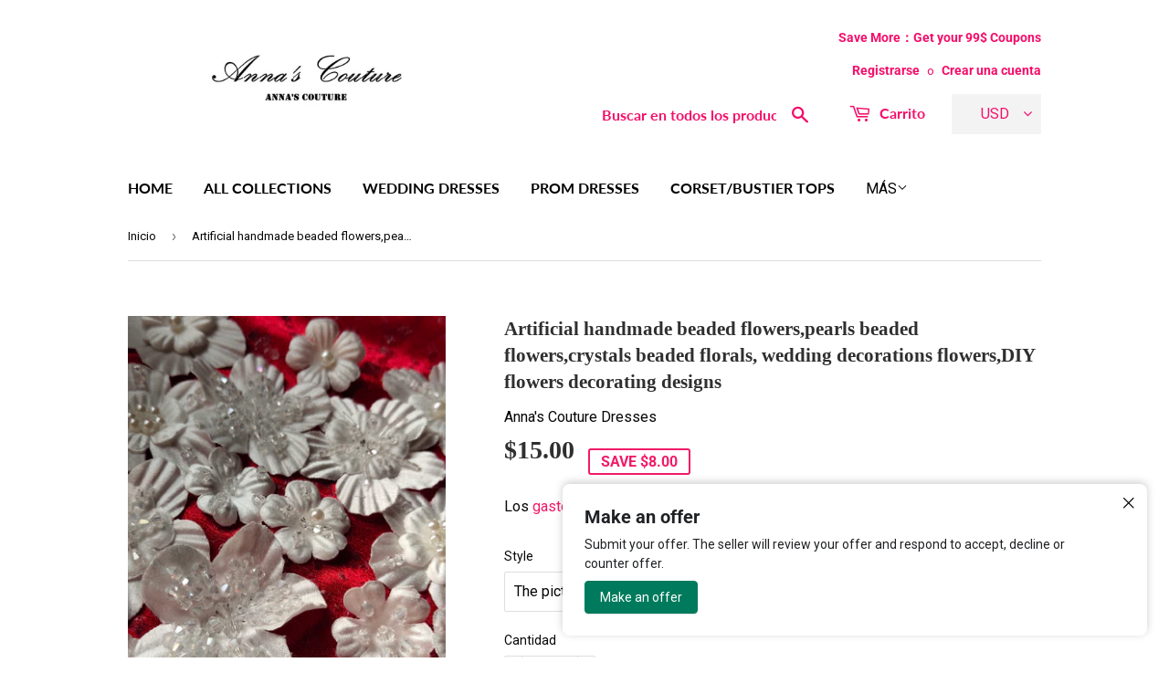

--- FILE ---
content_type: application/javascript
request_url: https://sticky-cart.uplinkly-static.com/public/sticky-cart/annas-couture-dresses.myshopify.com/animation.js?t=1742579707
body_size: 2491
content:
(function(){
    var StickyCart=function(n){var t={};function a(e){if(t[e])return t[e].exports;var r=t[e]={i:e,l:!1,exports:{}};return n[e].call(r.exports,r,r.exports,a),r.l=!0,r.exports}return a.m=n,a.c=t,a.d=function(n,t,e){a.o(n,t)||Object.defineProperty(n,t,{enumerable:!0,get:e})},a.r=function(n){"undefined"!=typeof Symbol&&Symbol.toStringTag&&Object.defineProperty(n,Symbol.toStringTag,{value:"Module"}),Object.defineProperty(n,"__esModule",{value:!0})},a.t=function(n,t){if(1&t&&(n=a(n)),8&t)return n;if(4&t&&"object"==typeof n&&n&&n.__esModule)return n;var e=Object.create(null);if(a.r(e),Object.defineProperty(e,"default",{enumerable:!0,value:n}),2&t&&"string"!=typeof n)for(var r in n)a.d(e,r,function(t){return n[t]}.bind(null,r));return e},a.n=function(n){var t=n&&n.__esModule?function(){return n.default}:function(){return n};return a.d(t,"a",t),t},a.o=function(n,t){return Object.prototype.hasOwnProperty.call(n,t)},a.p="",a(a.s=18)}({18:function(n,t,a){"use strict";a.r(t);var e={common:n=>`\n${n} {\n    -webkit-animation-duration: 1s;\n    animation-duration: 1s;\n    -webkit-animation-fill-mode: both;\n    animation-fill-mode: both\n}\n`,bounce:n=>`\n@-webkit-keyframes cart-animator-bounce {\n    0%, 20%, 53%, to {\n        -webkit-animation-timing-function: cubic-bezier(.215, .61, .355, 1);\n        animation-timing-function: cubic-bezier(.215, .61, .355, 1);\n        -webkit-transform: translateZ(0);\n        transform: translateZ(0)\n    }\n    40%, 43% {\n        -webkit-animation-timing-function: cubic-bezier(.755, .05, .855, .06);\n        animation-timing-function: cubic-bezier(.755, .05, .855, .06);\n        -webkit-transform: translate3d(0, -30px, 0) scaleY(1.1);\n        transform: translate3d(0, -30px, 0) scaleY(1.1)\n    }\n    70% {\n        -webkit-animation-timing-function: cubic-bezier(.755, .05, .855, .06);\n        animation-timing-function: cubic-bezier(.755, .05, .855, .06);\n        -webkit-transform: translate3d(0, -15px, 0) scaleY(1.05);\n        transform: translate3d(0, -15px, 0) scaleY(1.05)\n    }\n    80% {\n        -webkit-transition-timing-function: cubic-bezier(.215, .61, .355, 1);\n        transition-timing-function: cubic-bezier(.215, .61, .355, 1);\n        -webkit-transform: translateZ(0) scaleY(.95);\n        transform: translateZ(0) scaleY(.95)\n    }\n    90% {\n        -webkit-transform: translate3d(0, -4px, 0) scaleY(1.02);\n        transform: translate3d(0, -4px, 0) scaleY(1.02)\n    }\n}\n\n@keyframes cart-animator-bounce {\n    0%, 20%, 53%, to {\n        -webkit-animation-timing-function: cubic-bezier(.215, .61, .355, 1);\n        animation-timing-function: cubic-bezier(.215, .61, .355, 1);\n        -webkit-transform: translateZ(0);\n        transform: translateZ(0)\n    }\n    40%, 43% {\n        -webkit-animation-timing-function: cubic-bezier(.755, .05, .855, .06);\n        animation-timing-function: cubic-bezier(.755, .05, .855, .06);\n        -webkit-transform: translate3d(0, -30px, 0) scaleY(1.1);\n        transform: translate3d(0, -30px, 0) scaleY(1.1)\n    }\n    70% {\n        -webkit-animation-timing-function: cubic-bezier(.755, .05, .855, .06);\n        animation-timing-function: cubic-bezier(.755, .05, .855, .06);\n        -webkit-transform: translate3d(0, -15px, 0) scaleY(1.05);\n        transform: translate3d(0, -15px, 0) scaleY(1.05)\n    }\n    80% {\n        -webkit-transition-timing-function: cubic-bezier(.215, .61, .355, 1);\n        transition-timing-function: cubic-bezier(.215, .61, .355, 1);\n        -webkit-transform: translateZ(0) scaleY(.95);\n        transform: translateZ(0) scaleY(.95)\n    }\n    90% {\n        -webkit-transform: translate3d(0, -4px, 0) scaleY(1.02);\n        transform: translate3d(0, -4px, 0) scaleY(1.02)\n    }\n}\n\n${n} {\n    -webkit-animation-name: cart-animator-bounce;\n    animation-name: cart-animator-bounce;\n    -webkit-transform-origin: center bottom;\n    transform-origin: center bottom\n}`,flash:n=>`\n@-webkit-keyframes cart-animator-flash {\n    0%, 50%, to {\n        opacity: 1\n    }\n    25%, 75% {\n        opacity: 0\n    }\n}\n\n@keyframes cart-animator-flash {\n    0%, 50%, to {\n        opacity: 1\n    }\n    25%, 75% {\n        opacity: 0\n    }\n}\n\n${n} {\n    -webkit-animation-name: cart-animator-flash;\n    animation-name: cart-animator-flash\n}\n`,"head-shake":n=>`\n@-webkit-keyframes cart-animator-head-shake {\n    0% {\n        -webkit-transform: translateX(0);\n        transform: translateX(0)\n    }\n    6.5% {\n        -webkit-transform: translateX(-6px) rotateY(-9deg);\n        transform: translateX(-6px) rotateY(-9deg)\n    }\n    18.5% {\n        -webkit-transform: translateX(5px) rotateY(7deg);\n        transform: translateX(5px) rotateY(7deg)\n    }\n    31.5% {\n        -webkit-transform: translateX(-3px) rotateY(-5deg);\n        transform: translateX(-3px) rotateY(-5deg)\n    }\n    43.5% {\n        -webkit-transform: translateX(2px) rotateY(3deg);\n        transform: translateX(2px) rotateY(3deg)\n    }\n    50% {\n        -webkit-transform: translateX(0);\n        transform: translateX(0)\n    }\n}\n\n@keyframes cart-animator-head-shake {\n    0% {\n        -webkit-transform: translateX(0);\n        transform: translateX(0)\n    }\n    6.5% {\n        -webkit-transform: translateX(-6px) rotateY(-9deg);\n        transform: translateX(-6px) rotateY(-9deg)\n    }\n    18.5% {\n        -webkit-transform: translateX(5px) rotateY(7deg);\n        transform: translateX(5px) rotateY(7deg)\n    }\n    31.5% {\n        -webkit-transform: translateX(-3px) rotateY(-5deg);\n        transform: translateX(-3px) rotateY(-5deg)\n    }\n    43.5% {\n        -webkit-transform: translateX(2px) rotateY(3deg);\n        transform: translateX(2px) rotateY(3deg)\n    }\n    50% {\n        -webkit-transform: translateX(0);\n        transform: translateX(0)\n    }\n}\n\n${n} {\n    -webkit-animation-timing-function: ease-in-out;\n    animation-timing-function: ease-in-out;\n    -webkit-animation-name: cart-animator-head-shake;\n    animation-name: cart-animator-head-shake\n}\n`,"heart-beat":n=>`\n@-webkit-keyframes cart-animator-heart-beat {\n    0% {\n        -webkit-transform: scale(1);\n        transform: scale(1)\n    }\n    14% {\n        -webkit-transform: scale(1.3);\n        transform: scale(1.3)\n    }\n    28% {\n        -webkit-transform: scale(1);\n        transform: scale(1)\n    }\n    42% {\n        -webkit-transform: scale(1.3);\n        transform: scale(1.3)\n    }\n    70% {\n        -webkit-transform: scale(1);\n        transform: scale(1)\n    }\n}\n\n@keyframes cart-animator-heart-beat {\n    0% {\n        -webkit-transform: scale(1);\n        transform: scale(1)\n    }\n    14% {\n        -webkit-transform: scale(1.3);\n        transform: scale(1.3)\n    }\n    28% {\n        -webkit-transform: scale(1);\n        transform: scale(1)\n    }\n    42% {\n        -webkit-transform: scale(1.3);\n        transform: scale(1.3)\n    }\n    70% {\n        -webkit-transform: scale(1);\n        transform: scale(1)\n    }\n}\n\n${n} {\n    -webkit-animation-name: cart-animator-heart-beat;\n    animation-name: cart-animator-heart-beat;\n    -webkit-animation-duration: 1.3s;\n    animation-duration: 1.3s;\n    -webkit-animation-timing-function: ease-in-out;\n    animation-timing-function: ease-in-out\n}\n`,jello:n=>`\n@-webkit-keyframes cart-animator-jello {\n    0%, 11.1%, to {\n        -webkit-transform: translateZ(0);\n        transform: translateZ(0)\n    }\n    22.2% {\n        -webkit-transform: skewX(-12.5deg) skewY(-12.5deg);\n        transform: skewX(-12.5deg) skewY(-12.5deg)\n    }\n    33.3% {\n        -webkit-transform: skewX(6.25deg) skewY(6.25deg);\n        transform: skewX(6.25deg) skewY(6.25deg)\n    }\n    44.4% {\n        -webkit-transform: skewX(-3.125deg) skewY(-3.125deg);\n        transform: skewX(-3.125deg) skewY(-3.125deg)\n    }\n    55.5% {\n        -webkit-transform: skewX(1.5625deg) skewY(1.5625deg);\n        transform: skewX(1.5625deg) skewY(1.5625deg)\n    }\n    66.6% {\n        -webkit-transform: skewX(-.78125deg) skewY(-.78125deg);\n        transform: skewX(-.78125deg) skewY(-.78125deg)\n    }\n    77.7% {\n        -webkit-transform: skewX(.390625deg) skewY(.390625deg);\n        transform: skewX(.390625deg) skewY(.390625deg)\n    }\n    88.8% {\n        -webkit-transform: skewX(-.1953125deg) skewY(-.1953125deg);\n        transform: skewX(-.1953125deg) skewY(-.1953125deg)\n    }\n}\n\n@keyframes cart-animator-jello {\n    0%, 11.1%, to {\n        -webkit-transform: translateZ(0);\n        transform: translateZ(0)\n    }\n    22.2% {\n        -webkit-transform: skewX(-12.5deg) skewY(-12.5deg);\n        transform: skewX(-12.5deg) skewY(-12.5deg)\n    }\n    33.3% {\n        -webkit-transform: skewX(6.25deg) skewY(6.25deg);\n        transform: skewX(6.25deg) skewY(6.25deg)\n    }\n    44.4% {\n        -webkit-transform: skewX(-3.125deg) skewY(-3.125deg);\n        transform: skewX(-3.125deg) skewY(-3.125deg)\n    }\n    55.5% {\n        -webkit-transform: skewX(1.5625deg) skewY(1.5625deg);\n        transform: skewX(1.5625deg) skewY(1.5625deg)\n    }\n    66.6% {\n        -webkit-transform: skewX(-.78125deg) skewY(-.78125deg);\n        transform: skewX(-.78125deg) skewY(-.78125deg)\n    }\n    77.7% {\n        -webkit-transform: skewX(.390625deg) skewY(.390625deg);\n        transform: skewX(.390625deg) skewY(.390625deg)\n    }\n    88.8% {\n        -webkit-transform: skewX(-.1953125deg) skewY(-.1953125deg);\n        transform: skewX(-.1953125deg) skewY(-.1953125deg)\n    }\n}\n\n${n} {\n    -webkit-animation-name: cart-animator-jello;\n    animation-name: cart-animator-jello;\n    -webkit-transform-origin: center;\n    transform-origin: center\n}\n`,pulse:n=>`\n@-webkit-keyframes cart-animator-pulse {\n    0% {\n        -webkit-transform: scaleX(1);\n        transform: scaleX(1)\n    }\n    50% {\n        -webkit-transform: scale3d(1.05, 1.05, 1.05);\n        transform: scale3d(1.05, 1.05, 1.05)\n    }\n    to {\n        -webkit-transform: scaleX(1);\n        transform: scaleX(1)\n    }\n}\n\n@keyframes cart-animator-pulse {\n    0% {\n        -webkit-transform: scaleX(1);\n        transform: scaleX(1)\n    }\n    50% {\n        -webkit-transform: scale3d(1.05, 1.05, 1.05);\n        transform: scale3d(1.05, 1.05, 1.05)\n    }\n    to {\n        -webkit-transform: scaleX(1);\n        transform: scaleX(1)\n    }\n}\n\n${n} {\n    -webkit-animation-name: cart-animator-pulse;\n    animation-name: cart-animator-pulse;\n    -webkit-animation-timing-function: ease-in-out;\n    animation-timing-function: ease-in-out\n}\n`,"rubber-band":n=>`\n@-webkit-keyframes cart-animator-rubber-band {\n    0% {\n        -webkit-transform: scaleX(1);\n        transform: scaleX(1)\n    }\n    30% {\n        -webkit-transform: scale3d(1.25, .75, 1);\n        transform: scale3d(1.25, .75, 1)\n    }\n    40% {\n        -webkit-transform: scale3d(.75, 1.25, 1);\n        transform: scale3d(.75, 1.25, 1)\n    }\n    50% {\n        -webkit-transform: scale3d(1.15, .85, 1);\n        transform: scale3d(1.15, .85, 1)\n    }\n    65% {\n        -webkit-transform: scale3d(.95, 1.05, 1);\n        transform: scale3d(.95, 1.05, 1)\n    }\n    75% {\n        -webkit-transform: scale3d(1.05, .95, 1);\n        transform: scale3d(1.05, .95, 1)\n    }\n    to {\n        -webkit-transform: scaleX(1);\n        transform: scaleX(1)\n    }\n}\n\n@keyframes cart-animator-rubber-band {\n    0% {\n        -webkit-transform: scaleX(1);\n        transform: scaleX(1)\n    }\n    30% {\n        -webkit-transform: scale3d(1.25, .75, 1);\n        transform: scale3d(1.25, .75, 1)\n    }\n    40% {\n        -webkit-transform: scale3d(.75, 1.25, 1);\n        transform: scale3d(.75, 1.25, 1)\n    }\n    50% {\n        -webkit-transform: scale3d(1.15, .85, 1);\n        transform: scale3d(1.15, .85, 1)\n    }\n    65% {\n        -webkit-transform: scale3d(.95, 1.05, 1);\n        transform: scale3d(.95, 1.05, 1)\n    }\n    75% {\n        -webkit-transform: scale3d(1.05, .95, 1);\n        transform: scale3d(1.05, .95, 1)\n    }\n    to {\n        -webkit-transform: scaleX(1);\n        transform: scaleX(1)\n    }\n}\n\n${n} {\n    -webkit-animation-name: cart-animator-rubber-band;\n    animation-name: cart-animator-rubber-band\n}\n`,"shake-x":n=>`\n@-webkit-keyframes cart-animator-shake-x {\n    0%, to {\n        -webkit-transform: translateZ(0);\n        transform: translateZ(0)\n    }\n    10%, 30%, 50%, 70%, 90% {\n        -webkit-transform: translate3d(-10px, 0, 0);\n        transform: translate3d(-10px, 0, 0)\n    }\n    20%, 40%, 60%, 80% {\n        -webkit-transform: translate3d(10px, 0, 0);\n        transform: translate3d(10px, 0, 0)\n    }\n}\n\n@keyframes cart-animator-shake-x {\n    0%, to {\n        -webkit-transform: translateZ(0);\n        transform: translateZ(0)\n    }\n    10%, 30%, 50%, 70%, 90% {\n        -webkit-transform: translate3d(-10px, 0, 0);\n        transform: translate3d(-10px, 0, 0)\n    }\n    20%, 40%, 60%, 80% {\n        -webkit-transform: translate3d(10px, 0, 0);\n        transform: translate3d(10px, 0, 0)\n    }\n}\n\n${n} {\n    -webkit-animation-name: cart-animator-shake-x;\n    animation-name: cart-animator-shake-x\n}\n`,"shake-y":n=>`\n@-webkit-keyframes cart-animator-shake-y {\n    0%, to {\n        -webkit-transform: translateZ(0);\n        transform: translateZ(0)\n    }\n    10%, 30%, 50%, 70%, 90% {\n        -webkit-transform: translate3d(0, -10px, 0);\n        transform: translate3d(0, -10px, 0)\n    }\n    20%, 40%, 60%, 80% {\n        -webkit-transform: translate3d(0, 10px, 0);\n        transform: translate3d(0, 10px, 0)\n    }\n}\n\n@keyframes cart-animator-shake-y {\n    0%, to {\n        -webkit-transform: translateZ(0);\n        transform: translateZ(0)\n    }\n    10%, 30%, 50%, 70%, 90% {\n        -webkit-transform: translate3d(0, -10px, 0);\n        transform: translate3d(0, -10px, 0)\n    }\n    20%, 40%, 60%, 80% {\n        -webkit-transform: translate3d(0, 10px, 0);\n        transform: translate3d(0, 10px, 0)\n    }\n}\n\n${n} {\n    -webkit-animation-name: cart-animator-shake-y;\n    animation-name: cart-animator-shake-y\n}\n`,swing:n=>`\n@-webkit-keyframes cart-animator-swing {\n    20% {\n        -webkit-transform: rotate(15deg);\n        transform: rotate(15deg)\n    }\n    40% {\n        -webkit-transform: rotate(-10deg);\n        transform: rotate(-10deg)\n    }\n    60% {\n        -webkit-transform: rotate(5deg);\n        transform: rotate(5deg)\n    }\n    80% {\n        -webkit-transform: rotate(-5deg);\n        transform: rotate(-5deg)\n    }\n    to {\n        -webkit-transform: rotate(0deg);\n        transform: rotate(0deg)\n    }\n}\n\n@keyframes cart-animator-swing {\n    20% {\n        -webkit-transform: rotate(15deg);\n        transform: rotate(15deg)\n    }\n    40% {\n        -webkit-transform: rotate(-10deg);\n        transform: rotate(-10deg)\n    }\n    60% {\n        -webkit-transform: rotate(5deg);\n        transform: rotate(5deg)\n    }\n    80% {\n        -webkit-transform: rotate(-5deg);\n        transform: rotate(-5deg)\n    }\n    to {\n        -webkit-transform: rotate(0deg);\n        transform: rotate(0deg)\n    }\n}\n\n${n} {\n    -webkit-transform-origin: top center;\n    transform-origin: top center;\n    -webkit-animation-name: cart-animator-swing;\n    animation-name: cart-animator-swing\n}\n`,tada:n=>`\n@-webkit-keyframes cart-animator-tada {\n    0% {\n        -webkit-transform: scaleX(1);\n        transform: scaleX(1)\n    }\n    10%, 20% {\n        -webkit-transform: scale3d(.9, .9, .9) rotate(-3deg);\n        transform: scale3d(.9, .9, .9) rotate(-3deg)\n    }\n    30%, 50%, 70%, 90% {\n        -webkit-transform: scale3d(1.1, 1.1, 1.1) rotate(3deg);\n        transform: scale3d(1.1, 1.1, 1.1) rotate(3deg)\n    }\n    40%, 60%, 80% {\n        -webkit-transform: scale3d(1.1, 1.1, 1.1) rotate(-3deg);\n        transform: scale3d(1.1, 1.1, 1.1) rotate(-3deg)\n    }\n    to {\n        -webkit-transform: scaleX(1);\n        transform: scaleX(1)\n    }\n}\n\n@keyframes cart-animator-tada {\n    0% {\n        -webkit-transform: scaleX(1);\n        transform: scaleX(1)\n    }\n    10%, 20% {\n        -webkit-transform: scale3d(.9, .9, .9) rotate(-3deg);\n        transform: scale3d(.9, .9, .9) rotate(-3deg)\n    }\n    30%, 50%, 70%, 90% {\n        -webkit-transform: scale3d(1.1, 1.1, 1.1) rotate(3deg);\n        transform: scale3d(1.1, 1.1, 1.1) rotate(3deg)\n    }\n    40%, 60%, 80% {\n        -webkit-transform: scale3d(1.1, 1.1, 1.1) rotate(-3deg);\n        transform: scale3d(1.1, 1.1, 1.1) rotate(-3deg)\n    }\n    to {\n        -webkit-transform: scaleX(1);\n        transform: scaleX(1)\n    }\n}\n\n${n} {\n    -webkit-animation-name: cart-animator-tada;\n    animation-name: cart-animator-tada\n}\n`,wobble:n=>`\n@-webkit-keyframes cart-animator-wobble {\n    0% {\n        -webkit-transform: translateZ(0);\n        transform: translateZ(0)\n    }\n    15% {\n        -webkit-transform: translate3d(-25%, 0, 0) rotate(-5deg);\n        transform: translate3d(-25%, 0, 0) rotate(-5deg)\n    }\n    30% {\n        -webkit-transform: translate3d(20%, 0, 0) rotate(3deg);\n        transform: translate3d(20%, 0, 0) rotate(3deg)\n    }\n    45% {\n        -webkit-transform: translate3d(-15%, 0, 0) rotate(-3deg);\n        transform: translate3d(-15%, 0, 0) rotate(-3deg)\n    }\n    60% {\n        -webkit-transform: translate3d(10%, 0, 0) rotate(2deg);\n        transform: translate3d(10%, 0, 0) rotate(2deg)\n    }\n    75% {\n        -webkit-transform: translate3d(-5%, 0, 0) rotate(-1deg);\n        transform: translate3d(-5%, 0, 0) rotate(-1deg)\n    }\n    to {\n        -webkit-transform: translateZ(0);\n        transform: translateZ(0)\n    }\n}\n\n@keyframes cart-animator-wobble {\n    0% {\n        -webkit-transform: translateZ(0);\n        transform: translateZ(0)\n    }\n    15% {\n        -webkit-transform: translate3d(-25%, 0, 0) rotate(-5deg);\n        transform: translate3d(-25%, 0, 0) rotate(-5deg)\n    }\n    30% {\n        -webkit-transform: translate3d(20%, 0, 0) rotate(3deg);\n        transform: translate3d(20%, 0, 0) rotate(3deg)\n    }\n    45% {\n        -webkit-transform: translate3d(-15%, 0, 0) rotate(-3deg);\n        transform: translate3d(-15%, 0, 0) rotate(-3deg)\n    }\n    60% {\n        -webkit-transform: translate3d(10%, 0, 0) rotate(2deg);\n        transform: translate3d(10%, 0, 0) rotate(2deg)\n    }\n    75% {\n        -webkit-transform: translate3d(-5%, 0, 0) rotate(-1deg);\n        transform: translate3d(-5%, 0, 0) rotate(-1deg)\n    }\n    to {\n        -webkit-transform: translateZ(0);\n        transform: translateZ(0)\n    }\n}\n\n${n} {\n    -webkit-animation-name: cart-animator-wobble;\n    animation-name: cart-animator-wobble\n}\n`};const r="cart-animator-animate";t.default=class{constructor(n){this.body=document.querySelector("body"),this.styleElement=document.createElement("style"),document.head.appendChild(this.styleElement),this.configure(n)}animate(){this.body.removeAttribute(r),this.body.offsetHeight,this.body.setAttribute(r,"")}start(n){this.animate(),this.interval=setInterval(()=>this.animate(),1e3*(1+n))}stop(){this.interval&&(clearInterval(this.interval),this.interval=null,this.body.removeAttribute(r))}configure(n){this.styleElement.innerHTML=n.css+this.css(n),this.stop(),this.start(Number(n.interval))}selectors(n){return n.split(",").map(n=>n.trim()).filter(n=>{try{return document.querySelector(n),!0}catch{return!1}})}css(n){let t=this.selectors(n.selector||'\n    form[action*="/cart/add"] [type="submit"],\n    form button.add-to-cart,\n    form[action*="/cart/add"] button[name="add"],\n    .addtocart-js,\n    #AddToCart,\n    #AddToCart-product-template,\n    #AddToCart--product-template,\n    [data-shopify="payment-button"] div[role="button"],\n    form[action*="/cart/add"] .shg-btn,\n    .fastcheckout_buy_button,\n    button[data-product-id],\n    button[data-add-to-cart]\n');if(!t)return"";let a=t.map(n=>`[${r}] ${n}`).join(",\n"),s=t.join(",\n");return e.common(s)+e[n.animation](a)}}}}).default;
    var timer = setInterval(function(){
        if(document.querySelector('body')){
            clearInterval(timer);
            window.cartAnimator = new StickyCart({"interval": 5, "animation": "tada", "selector": "", "css": ""});
        }
    },10);
})();

--- FILE ---
content_type: text/javascript
request_url: https://cdn.adscale.com/static/ecom_js/annas-couture-dresses/add_item_to_cart.js?ver=20260128&shop=annas-couture-dresses.myshopify.com
body_size: 473
content:
console.log('---adscale script start---');

function printVar(varName, varVal){
	try{
		if(typeof(varVal)!='undefined'){
			console.log(varName + '=' + varVal);
		}
		else{
			console.log(varName + ' undefined');
		}
	}
	catch(e){
		console.log(e);
	}
}
function adscaleAddToCart(pId,pVal){
	console.log('---adscale adscaleAddToCart---');
	printVar('pId', pId);
	printVar('pVal', pVal);
}


try{
	printVar('adscale_product_id', adscale_product_id);
}catch(e){
	console.log('adscale_product_id is null');
}

try{
	printVar('adscale_order_id', adscale_order_id);
}catch(e){
	console.log('adscale_order_id is null');
}

try{
	printVar('adscale_order_value', adscale_order_value);
}catch(e){
	console.log('adscale_order_value is null');
}
	


console.log('---adscale script end---');
